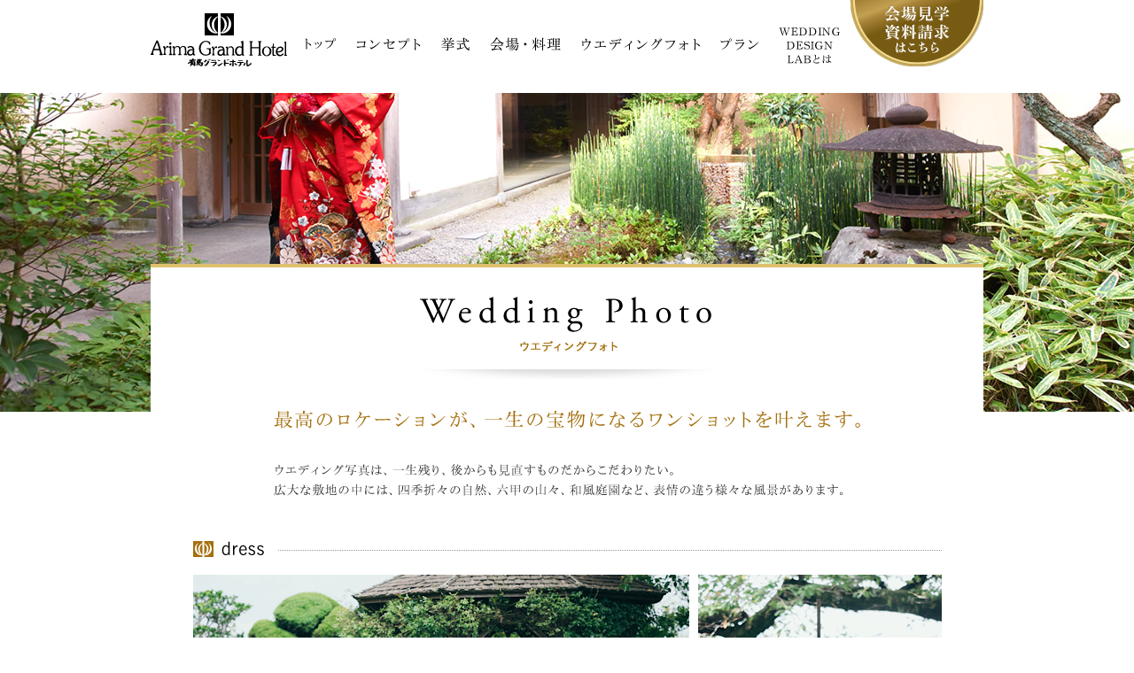

--- FILE ---
content_type: text/html
request_url: http://arima-wedding.jp/photo/
body_size: 12417
content:
<!DOCTYPE html PUBLIC "-//W3C//DTD XHTML 1.0 Transitional//EN" "http://www.w3.org/TR/xhtml1/DTD/xhtml1-transitional.dtd">
<html xmlns="http://www.w3.org/1999/xhtml">
    <head>
        <meta http-equiv="Content-Type" content="text/html; charset=UTF-8" />
        <title>ウエディングフォト | 有馬グランドホテル-ウエディング-大阪・神戸</title>
        <meta name="keywords" content="ウエディング,ブライダル,結婚,結婚式,ウエディングフォト,写真,大阪,神戸近郊,有馬グランドホテル,リゾート,有馬温泉,旅行" />
        <meta name="description" content="大阪・神戸近郊でのウエディング・ブライダル・結婚・ウエディングフォト・写真なら有馬グランドホテル。" />
        <meta http-equiv="Content-Script-Type" content="text/javascript" />
        <meta http-equiv="Content-Style-Type" content="text/css" />
        <meta http-equiv="X-UA-Compatible" content="IE=EmulateIE7" />
        <link rel="shortcut icon" href="../favicon.ico" />
        <link href="../common/css/reset.css" rel="stylesheet" type="text/css" />
        <link href="../common/css/base.css" rel="stylesheet" media="all" type="text/css" />
        <link href="./common/common.css" rel="stylesheet" media="all" type="text/css" />
        <script type="text/javascript" src="../common/js/jquery.js"></script>
        <script type="text/javascript" src="../common/js/base.js"></script>
        <!-- <script type="text/javascript" src="../common/js/jquery.fancybox-1.3.4.pack.js"></script>
<link href="../common/css/jquery.fancybox-1.3.4.css" rel="stylesheet" media="all" type="text/css" /> -->
        <!--[if lte IE 6]>
            <script type="text/javascript" src="../common/js/DD_BelatedPNG.js"></script>
            <script type="text/javascript">
                $(function () {
                    $(".transparent").fixPng();
                });
            </script>
        <![endif]-->
        <!--[if IE
            ]><style type="text/css">
                * {
                    zoom: 1;
                }
            </style><!
        [endif]-->
    </head>

    <body id="photo">
        <span class="guidance"
            ><a name="pagetop" id="pagetop"><img src="../common/img/spacer.gif" alt="このページの先頭です" /></a
        ></span>
        <div id="wrapper">
            <!--ヘッダー -->
            <div id="header">
                <p id="site_title">
                    <a href="http://www.arima-gh.jp/" target="_blank"><img src="../common/img/logo.gif" alt="有馬グランドホテル　WEDDING STYLE" /></a>
                </p>
                <span class="guidance"><a href="#contents_start">本文へジャンプします。</a></span>
                <ul id="gnav">
                    <li>
                        <a href="../"><img src="../common/img/gnav00.gif" alt="トップ" class="imgover" /></a>
                    </li>
                    <li>
                        <a href="../concept/"><img src="../common/img/gnav01.gif" alt="コンセプト" class="imgover" /></a>
                    </li>
                    <li>
                        <a href="../ceremony/"><img src="../common/img/gnav02.gif" alt="挙式" class="imgover" /></a>
                    </li>
                    <li class="space">
                        <a href="../banquet/"><img src="../common/img/gnav03.gif" alt="会場・料理" class="imgover" /></a>
                    </li>
                    <li>
                        <a href="../photo/"><img src="../common/img/gnav04.gif" alt="ウエディングフォト" class="imgover" /></a>
                    </li>
                    <li>
                        <a href="../plan/"><img src="../common/img/gnav05.gif" alt="プラン" class="imgover" /></a>
                    </li>
                </ul>
                <p class="about">
                    <a href="../about/"><img src="../common/img/gnav_about.png" alt="WEDDING DESIGN LABとは" class="opover" /></a>
                </p>
                <p class="request">
                    <a href="../contact/"><img src="../common/img/btn_t_request.png" alt="会場見学資料請求はこちら" class="imgover" /></a>
                </p>
                <!--/#header -->
            </div>

            <div id="visual">
                <div id="main">
                    <span class="guidance"
                        ><a name="contents_start" id="contents_start"><img src="../common/img/spacer.gif" alt="ここから本文です" /></a
                    ></span>

                    <h1 class="title"><img src="common/img/title.png" alt="ウエディングフォト" /></h1>
                    <div class="copy_box">
                        <p class="copy"><img src="common/img/copy.gif" alt="最高のロケーションが、一生の宝物になるワンショットを叶えます。" /></p>
                        <p><img src="common/img/copy_read.gif" alt="ウエディング写真は、一生残り、後からも見直すものだからこだわりたい。広大な敷地の中には、四季折々の自然、六甲の山々、和風庭園など、表情の違う様々な風景があります。" /></p>
                    </div>

                    <!--コンテンツ -->
                    <div id="contents">
                        <h2 class="subtitle"><img src="common/img/subtitle01.gif" alt="dress" /></h2>
                        <ul class="photo">
                            <li>
                                <img src="common/img/photo_east01.jpg" alt="洋装イメージ" class="opover" />
                            </li>
                            <li>
                                <img src="common/img/photo_east02.jpg" alt="洋装イメージ" class="opover" />
                            </li>
                            <li>
                                <img src="common/img/photo_east03.jpg" alt="洋装イメージ" class="opover" />
                            </li>
                            <li>
                                <img src="common/img/photo_east04.jpg" alt="洋装イメージ" class="opover" />
                            </li>
                        </ul>

                        <h2 class="subtitle"><img src="common/img/subtitle02.gif" alt="kimono" /></h2>
                        <ul class="photo last">
                            <li>
                                <img src="common/img/photo_west01.jpg" alt="和装イメージ" class="opover" />
                            </li>
                            <li>
                                <img src="common/img/photo_west02.jpg" alt="和装イメージ" class="opover" />
                            </li>
                            <li>
                                <img src="common/img/photo_west03.jpg" alt="和装イメージ" class="opover" />
                            </li>
                            <li>
                                <img src="common/img/photo_west04.jpg" alt="和装イメージ" class="opover" />
                            </li>
                        </ul>
                        <!--/#contents -->
                    </div>

                    <!--ボトムナビ -->
                    <div id="bnav">
                        <div class="box left">
                            <div class="box_inner">
                                <div class="btn">
                                    <a href="../contact/"><img src="../common/img/btn_request.png" alt="会場見学の申込・資料請求" class="imgover" /></a>
                                    <p class="address">
                                        〒651-1401 神戸市北区有馬町1304-1<span class="ml10"
                                            ><a href="http://www.arima-gh.jp/utility/access.html" target="_blank"><img src="../common/img/btn_access.gif" alt="アクセス" class="imgover" /></a
                                        ></span>
                                    </p>
                                </div>
                                <p class="tel"><img src="../common/img/tel.gif" alt="お電話でのご予約・お問合せは06-6341-4466／受付時間 11:00〜20:00 ウェディング デザイン ラボ" /></p>
                            </div>
                        </div>
                        <div class="box right">
                            <a href="http://www.arima-gh.jp/" target="_blank"><img src="../common/img/bnr_arima.gif" alt="有馬グランドホテル" class="imgover" /></a>
                        </div>
                    </div>

                    <p class="pagetop">
                        <a href="#pagetop"><img src="../common/img/pagetop.gif" alt="ページトップへ" /></a>
                    </p>

                    <!--/#main -->
                </div>
            </div>

            <!--フッター -->
            <div id="footer">
                <ul id="fnav">
                    <li>
                        <a href="../"><img src="../common/img/fnav00.gif" alt="トップ" class="imgover" /></a>
                    </li>
                    <li>
                        <a href="../concept/"><img src="../common/img/fnav01.gif" alt="コンセプト" class="imgover" /></a>
                    </li>
                    <li>
                        <a href="../ceremony/"><img src="../common/img/fnav02.gif" alt="挙式" class="imgover" /></a>
                    </li>
                    <li>
                        <a href="../banquet/"><img src="../common/img/fnav03.gif" alt="会場・料理" class="imgover" /></a>
                    </li>
                    <li>
                        <a href="../photo/"><img src="../common/img/fnav04.gif" alt="ウエディングフォト" class="imgover" /></a>
                    </li>
                    <li>
                        <a href="../plan/"><img src="../common/img/fnav05.gif" alt="プラン" class="imgover" /></a>
                    </li>
                    <li>
                        <a href="../about/"><img src="../common/img/fnav06.gif" alt="WEDDING DESIGN LABとは" class="imgover" /></a>
                    </li>
                    <li>
                        <a href="../contact/"><img src="../common/img/fnav07.gif" alt="お問合わせ" class="imgover" /></a>
                    </li>
                </ul>

                <div id="footer_inner">
                    <div class="footer_inner">
                        <p class="left"><img src="../common/img/logo_footer.gif" alt="有馬グランドホテル　WEDDING STYLE" /></p>
                        <div class="address left">
                            <p class="right">
                                <a href="http://www.arima-gh.jp/utility/access.html" target="_blank"><img src="../common/img/btn_access.gif" alt="アクセス" class="imgover" /></a>
                            </p>
                            〒651-1401 神戸市北区有馬町1304-1
                        </div>
                        <p class="right"><img src="../common/img/tel.gif" alt="お電話でのご予約・お問合せは06-6341-4466／受付時間 11:00〜20:00 ウェディング デザイン ラボ" /></p>
                    </div>
                    <!--/#footer_inner -->
                </div>

                <p id="copyright">&copy; MITAKA co., ltd. All Rights Reserved.</p>
                <!--/#footer -->
            </div>

            <!--/#wrapper -->
        </div>

        <!-- google Analytics ▼ -->
        <script>
            (function (i, s, o, g, r, a, m) {
                i["GoogleAnalyticsObject"] = r;
                (i[r] =
                    i[r] ||
                    function () {
                        (i[r].q = i[r].q || []).push(arguments);
                    }),
                    (i[r].l = 1 * new Date());
                (a = s.createElement(o)), (m = s.getElementsByTagName(o)[0]);
                a.async = 1;
                a.src = g;
                m.parentNode.insertBefore(a, m);
            })(window, document, "script", "//www.google-analytics.com/analytics.js", "ga");

            ga("create", "UA-43759625-1", "auto");
            ga("require", "displayfeatures");
            ga("send", "pageview");
        </script>
    </body>
</html>


--- FILE ---
content_type: text/css
request_url: http://arima-wedding.jp/common/css/reset.css
body_size: 4133
content:
@charset "utf-8";

/* http://meyerweb.com/eric/tools/css/reset/
   v2.0 | 20110126
   License: none (public domain)
*/
 
html, body, div, span, applet, object, iframe,
h1, h2, h3, h4, h5, h6, p, blockquote, pre,
a, abbr, acronym, address, big, cite, code,
del, dfn, em, img, ins, kbd, q, s, samp,
small, strike, strong, sub, sup, tt, var,
b, u, i, center,
dl, dt, dd, ol, ul, li,
fieldset, form, label, legend,
table, caption, tbody, tfoot, thead, tr, th, td,
article, aside, canvas, details, embed,
figure, figcaption, footer, header, hgroup,
menu, nav, output, ruby, section, summary,
time, mark, audio, video {
    margin: 0;
    padding: 0;
    border: 0;
    font-size: 100%;
    font: inherit;
    vertical-align: baseline;
}
/* HTML5 display-role reset for older browsers */
article, aside, details, figcaption, figure,
footer, header, hgroup, menu, nav, section {
    display: block;
} 
audio[controls],
canvas,
video {
    display: inline-block;
    *display: inline;
    *zoom: 1;
}
html {
    overflow-y: scroll; 
    -webkit-tap-highlight-color: rgba(0,0,0,0); 
    -webkit-text-size-adjust: 100%; 
    -ms-text-size-adjust: 100%;
}
body {
	font-size: 100%; 
	line-height: 0; 
}
body,
input,
button,
textarea,
select {
    font-family: "ＭＳ Ｐゴシック", "Tahoma", "Lucida Grande", "ヒラギノ丸ゴ Pro W4", "Hiragino Kaku Gothic Pro","Osaka",  sans-serif;
}
ol, ul {
    list-style: none;
}
blockquote, q {
    quotes: none;
}
blockquote:before, blockquote:after,
q:before, q:after {
    content: '';
    content: none;
}
table {
    border-collapse: collapse;
    border-spacing: 0;
}
th,
td {
    padding: 0;
    text-align: left;
    vertical-align: middle;
}
h1, h2, h3, h4, h5, h6 {
	font-size:100%;
	font-weight:normal;
}
blockquote, dd, div, dl, dt,
h1, h2, h3, h4, h5, h6,
li, ol, p, pre, span, td, th, ul {
	margin:0;
	padding:0;
}
img {
    border: 0; 
    -ms-interpolation-mode: bicubic; 
}
 a:focus {
    outline: thin dotted;
}
 
a:hover,
a:active {
    outline: 0;
}


/*  汎用class
=====================================*/

.mt5{margin-top: 5px;}
.mt10{margin-top: 10px;}
.mt20{margin-top: 20px;}
.mt30{margin-top: 30px;}
.mt40{margin-top: 40px;}
.mt50{margin-top: 50px;}
.mt60{margin-top: 60px;}
.mt70{margin-top: 70px;}
.mt80{margin-top: 80px;}

.mb5{margin-bottom: 5px;}
.mb10{margin-bottom: 10px;}
.mb20{margin-bottom: 20px;}
.mb30{margin-bottom: 30px;}
.mb40{margin-bottom: 40px;}
.mb50{margin-bottom: 50px;}
.mb60{margin-bottom: 60px;}
.mb70{margin-bottom: 70px;}
.mb80{margin-bottom: 80px;}

.mr5{margin-right: 5px;}
.mr10{margin-right: 10px;}
.mr20{margin-right: 20px;}
.mr30{margin-right: 30px;}
.mr40{margin-right: 40px;}
.mr50{margin-right: 50px;}
.mr60{margin-right: 60px;}
.mr70{margin-right: 70px;}
.mr80{margin-right: 80px;}

.ml5{margin-left: 5px;}
.ml10{margin-left: 10px;}
.ml20{margin-left: 20px;}
.ml30{margin-left: 30px;}
.ml40{margin-left: 40px;}
.ml50{margin-left: 50px;}
.ml60{margin-left: 60px;}
.ml70{margin-left: 70px;}
.ml80{margin-left: 80px;}


.pt5{padding-top: 5px;}
.pt10{padding-top: 10px;}
.pt20{padding-top: 20px;}
.pt30{padding-top: 30px;}
.pt40{padding-top: 40px;}
.pt50{padding-top: 50px;}
.pt60{padding-top: 60px;}
.pt70{padding-top: 70px;}
.pt80{padding-top: 80px;}

.pb5{padding-bottom: 5px;}
.pb10{padding-bottom: 10px;}
.pb20{padding-bottom: 20px;}
.pb30{padding-bottom: 30px;}
.pb40{padding-bottom: 40px;}
.pb50{padding-bottom: 50px;}
.pb60{padding-bottom: 60px;}
.pb70{padding-bottom: 70px;}
.pb80{padding-bottom: 80px;}

.pr5{padding-right: 5px;}
.pr10{padding-right: 10px;}
.pr20{padding-right: 20px;}
.pr30{padding-right: 30px;}
.pr40{padding-right: 40px;}
.pr50{padding-right: 50px;}
.pr60{padding-right: 60px;}
.pr70{padding-right: 70px;}
.pr80{padding-right: 80px;}

.pl5{padding-left: 5px;}
.pl10{padding-left: 10px;}
.pl20{padding-left: 20px;}
.pl30{padding-left: 30px;}
.pl40{padding-left: 40px;}
.pl50{padding-left: 50px;}
.pl60{padding-left: 60px;}
.pl70{padding-left: 70px;}
.pl80{padding-left: 80px;}


.left {float: left;}
.right {float: right;}
.txt_box {display: block;overflow: hidden;position: relative;}
.clear {clear: both;}




--- FILE ---
content_type: text/css
request_url: http://arima-wedding.jp/common/css/base.css
body_size: 5134
content:
@charset "utf-8";

/* 大枠 */
html,
body {
	height: 100%;
	}
html {
	overflow-x: hidden;
	}
body {
	color: #000;
	font-size: 12px;
	line-height:1.6;
	position: relative;
	}
#wrapper {
	width: 100%;
	min-width: 980px;
	position: relative;
	overflow: hidden;
	}
body > #wrapper {
	height: auto;
	}
	
/* リンク */
a:link    {color:#A4700E; text-decoration: underline;}
a:visited {color:#A4700E; text-decoration: underline;}
a:hover   {color:#A4700E; text-decoration: none;}
a:active  {color:#A4700E; text-decoration: none;}

/* アクセシビリティ */
.guidance {
	left:-999px;
	position:absolute;
	width:990px;
	}
img {
	vertical-align: bottom;
	}


/* ▼▼▼ ヘッダー
=====================================*/
#header {
	width: 940px;
	margin: 0 auto 20px;
	position: relative;
	overflow: hidden;
	}
#header .request {
	position: absolute;
	top: 0;
	right: 0;
	}

/* タイトル */
#site_title {
	float: left;
	margin: 15px 20px 0 0;
	overflow: hidden;
	}
h1.title {
	margin: 15px 0 35px;
	text-align: center;
	overflow: hidden;
	}	
	
		
/* グローバルナビゲーション */
#gnav {
	float: left;
	margin-top: 40px;
	overflow: hidden;
	}
#gnav li {
	float: left;
	margin-right: 23px;
	}
#header .about {
	position: absolute;
	top: 31px;
	right: 162px;
	}
#home #header .about {
	position: absolute;
	top: 12px;
	right: 0;
	}


/* ▼▼▼ メイン 「コンテンツとサイドを囲む要素」
=====================================*/
#visual {
	padding-top: 193px;
	}
#main {
	width: 940px;
	background: #fff;
	border-top: 4px solid #DEC06D;
	margin: 0 auto;
	clear: both;
	overflow: hidden;
	}

#contents {
	width: 840px;
	padding-bottom: 50px;
	margin: 0 auto;
	overflow: hidden;
	}

#bnav {
	background: #EEEADF;
	padding: 10px 10px 3px 10px;
	margin-bottom: 50px;
	overflow: hidden;
	}
	#bnav .box {
		background: url(../img/top/shadow.png) no-repeat center bottom;
		padding-bottom: 7px;
		}
	#bnav .box_inner {
		width: 570px;
		height: 115px;
		background: #fff;
		padding: 15px 30px 0;
		}
		#bnav .box_inner .btn {
			float: left;
			padding-top: 5px;
			}
			#bnav .box_inner .address {
				padding-top: 10px;
				overflow: hidden;
				}
		#bnav .box_inner .tel {
			float: right;
			}

	

/* ▼▼▼ フッター
=====================================*/
#footer {
	width: 100%;
	background: #F7F0DC;
	clear: both;
	overflow: hidden;
	}
#fnav {
	width: 940px;
	padding: 10px 0;
	margin: 0 auto;
	overflow: hidden;
	}
	#fnav li {
		float: left;
		margin-right: 40px;
		}
#footer_inner {
	background: #fff;
	padding: 12px 0 13px;
	overflow: hidden;
	}
	#footer_inner .footer_inner {
		width: 940px;
		margin: 0 auto;
		overflow: hidden;
		}
	#footer_inner .address {
		width: 315px;
		height: 35px;
		border-left: 1px dotted #000000;
		border-right: 1px dotted #000000;
		padding: 15px 35px;
		margin: 0 30px;
		line-height: 35px;
		}
		#footer_inner .address .right {
			margin: 8px 20px 8px 10px;
			}

.zutto {
	padding-top: 20px;
	text-align: center;
	clear: both;
	overflow: hidden;
	}

/* ▼ ページ上部へ戻る */
.pagetop {
	margin-bottom: 10px;
	text-align: right;
	}
	
/* ▼ コピーライト */
#copyright {
	width: 940px;
	padding: 8px 0;
	margin: 0 auto;
	font-size: 11px;
	color: #666;
	}


/* ▼▼▼ トップ
=====================================*/
#mainVisual {
	border-bottom: 6px solid #DEC06D;
	}
#frame {
	width: 1100px;
	margin: 0 auto;
	overflow: visible !important;
	position: relative;
	}

/* ▼▼▼スライダー */
.bx-wrapper{
	width: 100% !important;
	height: 600px !important;
	margin: 0 auto;
	}
.bx-window{
	width: 1100px !important;
	margin: 0 auto !important;
	overflow: visible !important;
	_overflow: hidden !important;
	}
#slider div {
	width: 1100px;
	}

/* 次へ前へ */
.prev-next{
	width: 1200px;
	margin: 0 auto;
	position: relative;
	z-index: 1000;
	}
a.bx-prev,
a.bx-next{
	display: block;
	width: 20px;
	height: 40px;
	position: absolute;
	top: 280px;
	/top: -280px;
	text-indent: -9999px;
	outline: none;
	}
	a.bx-prev {left: 0;/left: 60px;}
		a.bx-prev {
			background: url(../img/top/arrow_l.png) no-repeat left top;
			}
	a.bx-next {right: 0;/right: 60px;}
		a.bx-next {
			background: url(../img/top/arrow_r.png) no-repeat left top;
			}

#slider-frame-left,
#slider-frame-right {
	height: 600px;
	width: 1100px;
	position: absolute;
	top: -606px;
	background: url(../img/top/slider_bg.png) repeat;
	z-index: 10;
	}

#slider-frame-left {
	right: 1100px;
	}
#slider-frame-right {
	left: 1100px;
	}		

#home #header {
	height: 67px;
	margin-bottom: 10px;
	overflow: visible;
	}
#home #site_title {
	margin: 0;
	position: absolute;
	top: -56px;
	left: 380px;
	}
#home #gnav {
	padding-top: 22px;
	margin: 0 -57px 0 0;
	}
#home #gnav li {
	margin-right: 57px;
	}
#home #gnav .space {
	margin-right: 308px;
	}
#home #header .request {
	position: absolute;
	top: -606px;
	right: 0;
	}
#home #main {
	border-top: none;
	}
#home h2.copy {
	margin-bottom: 30px;
	}
#home #tnav {
	margin: 0 -12px 50px 0;
	overflow: hidden;
	}
	#home #tnav li {
		float: left;
		margin: 0 12px 12px 0;
		}
	#home #tnav li.main {
		margin-right: 23px;
		}
		
		

--- FILE ---
content_type: text/css
request_url: http://arima-wedding.jp/photo/common/common.css
body_size: 579
content:
@charset "utf-8";

/* ▼▼▼ ウエディングフォト
=====================================*/
#visual {
	background: url(img/visual.jpg) no-repeat center top;
	}
#contents {
	width: 845px;
	}

p.copy {
	margin-bottom: 40px;
	text-align: center;
	}
h2.subtitle {
	margin-bottom: 20px;
	clear: both;
	overflow: hidden;
	}
		
.copy_box {
	width: 662px;
	margin: 0 auto 50px;
	overflow: hidden;
	}
	
ul.photo {
	width: 855px;
	margin: 0 -10px 50px 0;
	overflow: hidden;
	}
	ul.photo li {
		float: left;
		margin: 0 10px 10px 0;
		}
		
.last {
	margin-bottom: 20px!important;
	}

--- FILE ---
content_type: text/plain
request_url: https://www.google-analytics.com/j/collect?v=1&_v=j102&a=2088585210&t=pageview&_s=1&dl=http%3A%2F%2Farima-wedding.jp%2Fphoto%2F&ul=en-us%40posix&dt=%E3%82%A6%E3%82%A8%E3%83%87%E3%82%A3%E3%83%B3%E3%82%B0%E3%83%95%E3%82%A9%E3%83%88%20%7C%20%E6%9C%89%E9%A6%AC%E3%82%B0%E3%83%A9%E3%83%B3%E3%83%89%E3%83%9B%E3%83%86%E3%83%AB-%E3%82%A6%E3%82%A8%E3%83%87%E3%82%A3%E3%83%B3%E3%82%B0-%E5%A4%A7%E9%98%AA%E3%83%BB%E7%A5%9E%E6%88%B8&sr=1280x720&vp=1280x720&_u=IGBAgEABAAAAACAAI~&jid=425321296&gjid=1764795970&cid=1175614484.1769121537&tid=UA-43759625-1&_gid=1193189841.1769121537&_slc=1&z=1245533951
body_size: -285
content:
2,cG-VMHZDWW4X6

--- FILE ---
content_type: application/javascript
request_url: http://arima-wedding.jp/common/js/base.js
body_size: 4335
content:
// UTF-8
/**
 * scrollsmoothly.js
 * Copyright (c) 2008 KAZUMiX
 * http://d.hatena.ne.jp/KAZUMiX/20080418/scrollsmoothly
 * Licensed under the MIT License:
 * http://www.opensource.org/licenses/mit-license.php
 *
*/

(function(){var easing=0.25;var interval=20;var d=document;var targetX=0;var targetY=0;var targetHash="";var scrolling=false;var splitHref=location.href.split("#");var currentHref_WOHash=splitHref[0];var incomingHash=splitHref[1];var prevX=null;var prevY=null;addEvent(window,"load",init);function init(){setOnClickHandler();if(incomingHash){if(window.attachEvent&&!window.opera){setTimeout(function(){scrollTo(0,0);setScroll("#"+incomingHash)},50)}else{scrollTo(0,0);setScroll("#"+incomingHash)}}}function addEvent(eventTarget,eventName,func){if(eventTarget.addEventListener){eventTarget.addEventListener(eventName,func,false)}else{if(window.attachEvent){eventTarget.attachEvent("on"+eventName,function(){func.apply(eventTarget)})}}}function setOnClickHandler(){var links=d.links;for(var i=0;i<links.length;i++){var link=links[i];var splitLinkHref=link.href.split("#");if(currentHref_WOHash==splitLinkHref[0]&&d.getElementById(splitLinkHref[1])){addEvent(link,"click",startScroll)}}}function startScroll(event){if(event){event.preventDefault()}else{if(window.event){window.event.returnValue=false}}setScroll(this.hash)}function setScroll(hash){var targetEle=d.getElementById(hash.substr(1));if(!targetEle){return}var ele=targetEle;var x=0;var y=0;while(ele){x+=ele.offsetLeft;y+=ele.offsetTop;ele=ele.offsetParent}var maxScroll=getScrollMaxXY();targetX=Math.min(x,maxScroll.x);targetY=Math.min(y,maxScroll.y);targetHash=hash;if(!scrolling){scrolling=true;scroll()}}function scroll(){var currentX=d.documentElement.scrollLeft||d.body.scrollLeft;var currentY=d.documentElement.scrollTop||d.body.scrollTop;var vx=(targetX-currentX)*easing;var vy=(targetY-currentY)*easing;var nextX=currentX+vx;var nextY=currentY+vy;if((Math.abs(vx)<1&&Math.abs(vy)<1)||(prevX===currentX&&prevY===currentY)){scrollTo(targetX,targetY);scrolling=false;location.hash=targetHash;prevX=prevY=null;return}else{scrollTo(parseInt(nextX),parseInt(nextY));prevX=currentX;prevY=currentY;setTimeout(function(){scroll()},interval)}}function getDocumentSize(){return{width:Math.max(document.body.scrollWidth,document.documentElement.scrollWidth),height:Math.max(document.body.scrollHeight,document.documentElement.scrollHeight)}}function getWindowSize(){var result={};if(window.innerWidth){var box=d.createElement("div");with(box.style){position="absolute";top="0px";left="0px";width="100%";height="100%";margin="0px";padding="0px";border="none";visibility="hidden"}d.body.appendChild(box);var width=box.offsetWidth;var height=box.offsetHeight;d.body.removeChild(box);result={width:width,height:height}}else{result={width:d.documentElement.clientWidth||d.body.clientWidth,height:d.documentElement.clientHeight||d.body.clientHeight}}return result}function getScrollMaxXY(){if(window.scrollMaxX&&window.scrollMaxY){return{x:window.scrollMaxX,y:window.scrollMaxY}}var documentSize=getDocumentSize();var windowSize=getWindowSize();return{x:documentSize.width-windowSize.width,y:documentSize.height-windowSize.height}}}());


/* --------------------------------------------------------------------------
last update: 09/06/16
created by edo.
This script attach the rollover effect to image on 'imgover' class.
This is distributed by the MIT license.
URL: http://css-eblog.com/
----------------------------------------------------------------------------- */

(function(){function b(){if(!document.getElementById){return}var g=new Array();var c;var j=document.getElementsByTagName("img");for(var e=0;e<j.length;e++){if(j[e].className=="imgover"){var h=j[e].getAttribute("src");var d=h.substring(h.lastIndexOf("."),h.length);var f=h.replace(d,"_over"+d);j[e].setAttribute("hsrc",f);g[e]=new Image();g[e].src=f;j[e].onmouseover=function(){c=this.getAttribute("src");this.setAttribute("src",this.getAttribute("hsrc"))};j[e].onmouseout=function(){if(!c){c=this.getAttribute("src").replace("_over"+d,d)}this.setAttribute("src",c)}}}}try{window.addEventListener("load",b,false)}catch(a){window.attachEvent("onload",b)}})();


$(function(){
	// �����x�}�E�X�I�[�o�[
	$(".opover").hover(function(){ $(this).fadeTo(100,0.6);},function(){$(this).fadeTo(100,1);});
});